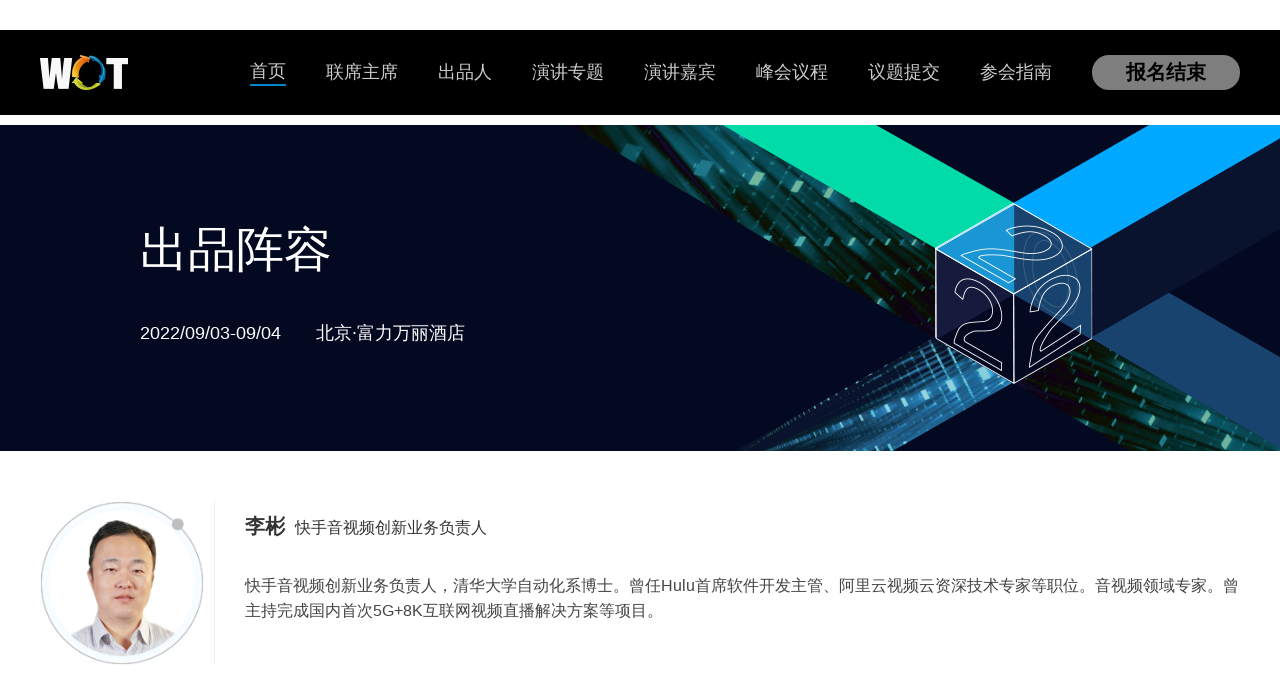

--- FILE ---
content_type: text/html; charset=utf-8
request_url: https://wot.51cto.com/act/wot2021/dev/page/guest/guest_id/1068
body_size: 10914
content:
<!DOCTYPE html>
<html>
    <head>
        <meta charset="UTF-8">
        <title>WOT2022 – 全球技术创新大会 - 51CTO.COM - 技术成就梦想 - 中国领先的IT技术网站</title>
        <!-- 51cto标题栏 logo -->
        <link rel="shortcut icon" href="//wot.51cto.com/WOT2016live/wot.ico" type="image/x-icon" />
        <!-- Jquery -->
        <script src="https://asset4.51cto.com/cms/special/2017/11/06/2558/js/jquery-1.11.3.min.js"></script>
        <!-- bootstrap: -->
        <link href="https://asset5.51cto.com/cms/special/2018/06/11/3387/bootstrap.css" rel="stylesheet">
<!--         <script src="https://cdn.bootcdn.net/ajax/libs/twitter-bootstrap/3.3.7/js/bootstrap.min.js"></script> -->
		<script src="https://asset1.51cto.com/cms/special/2021/12/29/6420/bootstrap.js"></script>
        <!-- 使用bootstrap的响应式开发框架 -->
        <meta name="viewport" content="width=device-width, initial-scale=1.0,maximum-scale=1.0, user-scalable=0">
        <!-- swiper -->
        <script src="https://asset1.51cto.com/cms/special/2021/06/08/5887/js/swiper-bundle.js"></script>
        <link rel="stylesheet" href="https://asset1.51cto.com/cms/special/2021/06/08/5887/css/swiper-bundle.css">
        <link rel="stylesheet" href="https://asset1.51cto.com/cms/special/2021/09/28/6188/css/public.css">
        <link rel="stylesheet" href="https://asset1.51cto.com/cms/special/2021/09/28/6188/css/chupindet.css">
		<style>
			html,div,p{font-family: Helvetica Neue,Helvetica,Arial,Hiragino Sans GB,Hiragino Sans GB W3,Microsoft YaHei UI,Microsoft YaHei,WenQuanYi Micro Hei,sans-serif!important;}
			.navbar {border: none}
			/*顶部小导航*/
			.toolNav {
				padding: 8px 0;
				width: 100%;
				background: #fff;
				color: #444;
				font-size: 14px;
			}
			.conbtm {
			background-size:auto 100%;
		}
			.ma1000 {
				width: 1200px;
				margin: 0 auto;
			}
			.fl {
				float: left;
			}
			.fr {
				float: right;
			}
			.toolNav a {
				margin-right: 8px;
				color: #444;
				font-size: 14px;
			}
			.mynav .nav2 .bmbtn a{ color: #000000;}
			.chpinfo .perlist .percard .pcardtit { font-size: 19px;}
			.chpinfo .perlist .percard {
				height: 220px;
			}
			.chpinfo .perlist .swiper-button-next, .chpinfo .perlist .swiper-button-prev {
				background: #EEEEEE;
				border: 1px solid #DDDDDD;
				height: 220px;
				top: 8%;
			}
			.banner{background:url(https://s4.51cto.com/oss/202208/15/c085774e9642be7af71bac4cf079b2c4.png) no-repeat center top;}
			@media all and (max-width:768px) {
				.navtxt ul{
					width:100%;
				}
				.chpinfo .perlist .percard{
					margin:0 0 0 0px;
				}
				.chpinfo .perlist .swiper-slide {
					width: 100.15% !important;
				}
				.chpinfo .perlist .swiper-pagination-bullet {
					width: 4px;
					height: 4px;
					border: 1px solid #00dba9;
					margin-right: 2px;
				}
				.banner{background:url(https://s4.51cto.com/oss/202208/15/af38cca45d96e7b39201243f38c2e11a.png) no-repeat center top;background-size: 100% auto;}
			}
		</style>
    </head>
    <body>
		<div style="display:none">
<img src="https://s2.51cto.com/oss/202209/08/b04ff5b6133a8cf0cdf43453b7201664.png">
</div>
        <!-- 共有导航栏 -->
        <script src="https://www.51cto.com/navTop.js"></script>
<style>
.home-top {
    position: fixed;
    top: 0;
    z-index: 10001;
}
</style>
<div class="mynav navbar nav-con type section" id="nav" style="top:30px;">
	<div class="nav2">
		<div class="onek">
			<div class="navlist">
				<img src="https://s4.51cto.com/oss/202109/28/9b8c7d954b9888518d7ef0e3bdca76ff.png" alt="">
				<div class="navtxt">
					<ul class="nav-list manav typeNav">
						<li class="on backtop"><a href="https://wot.51cto.com/act/wot2021/dev#nav">首页</a></li>
						<li><a href="https://wot.51cto.com/act/wot2021/dev#chairman">联席主席</a></li>
						<li><a href="https://wot.51cto.com/act/wot2021/dev#cpper">出品人</a></li>
						<!--<li><a href="https://wot.51cto.com/act/wot2021/dev#cpper2">顾问团</a></li>-->
						<li><a href="https://wot.51cto.com/act/wot2021/dev#themes">演讲专题</a></li>
						<li><a href="https://wot.51cto.com/act/wot2021/dev#speechman">演讲嘉宾</a></li>
					</ul>
					<ul>
						<li><a href="https://wot.51cto.com/act/wot2021/dev/page/agent">峰会议程</a></li>
						<li><a href="https://wot.51cto.com/act/wot2021/dev/page/submit">议题提交</a></li>
						<li><a href="https://wot.51cto.com/act/wot2021/dev/page/guide">参会指南</a></li>
						<li>
							<div class="bmbtn" style="background:#9e9e9e">报名结束</div>
						</li>
					</ul>
				</div>
			</div>
		</div>
	</div>
</div>

        <!-- banner -->
        <div class="banner">
            <div class="onek">
                <div class="maintitle">出品阵容</div>
                <div class="timeadr">
                    <span>2022/09/03-09/04</span>
                    <span>北京·富力万丽酒店</span>
                </div>
            </div>
        </div>

        <!-- 中间内容 -->
        <div class="chpinfo">
            <!-- 人物介绍 -->
            <div class="perinfo onek">
                <div class="container-fluid">
                    <div class="row">
                        <div class="col-sm-2">
                            <div class="picinfo">
                                <img id="photo" src="https://s3.51cto.com/oss/202110/11/97d23bf0b5cf74970f282253337c857c.png" alt="">
                            </div>
                        </div>
                        <div class="col-sm-10">
                            <div class="txtinfo">
                                <div class="name">
                                    <span id="name"> 李彬 </span><span id="position">快手音视频创新业务负责人</span>
                                </div>
                                <div class="ptext" id="perinfo">
                                    快手音视频创新业务负责人，清华大学自动化系博士。曾任Hulu首席软件开发主管、阿里云视频云资深技术专家等职位。音视频领域专家。曾主持完成国内首次5G+8K互联网视频直播解决方案等项目。
                                </div>
                            </div>
                        </div>
                    </div>
                </div>
            </div>
            <!-- 演讲内容 -->
            <div class="speech">
                <div class="onek">
                    <div class="spetit" id="speechtit">
                        
                    </div>
                    <div class="specon" id="speechcon">
                        
                    </div>
                </div>
            </div>
            <!-- 轮播 -->
			            <div class="perlist onek">
                <!-- Swiper -->
                <div class="swiperbox">
                    <div class="swiper-button-prev"><img src="https://s3.51cto.com/oss/202109/28/eddf91c43244fb4d0a2c5a8114ad4e6e.png" alt=""></div>
                    <div class="swiper-container" id="swiper_g">
                        <div class="swiper-wrapper">
							                            <div class="swiper-slide" slide-data="0">
                                <div class="percard">
                                    <div class="pcardtit"></div>
                                    <div class="pcardcon">
                                        <table>
                                            <tr>
                                                <td><img src="https://s6.51cto.com/oss/202109/28/7da2e38822e1b2b6f460032dc8296ef5.png" alt="" width="77"></td>
                                                <td>
                                                    <div class="cname">刘占亮</div>
                                                    <div class="ctext">北京智源人工智能研究院智能信息处理技术创新中心技术负责人</div>
                                                </td>
                                            </tr>
                                        </table>
                                    </div>
                                </div>
                            </div>
							                            <div class="swiper-slide" slide-data="1">
                                <div class="percard">
                                    <div class="pcardtit"></div>
                                    <div class="pcardcon">
                                        <table>
                                            <tr>
                                                <td><img src="https://s4.51cto.com/oss/202109/28/78aa88709b7ab1c25fa487bb15bb9e57.png" alt="" width="77"></td>
                                                <td>
                                                    <div class="cname">应阔浩</div>
                                                    <div class="ctext">自如技术平台保障中心总监</div>
                                                </td>
                                            </tr>
                                        </table>
                                    </div>
                                </div>
                            </div>
							                            <div class="swiper-slide" slide-data="2">
                                <div class="percard">
                                    <div class="pcardtit"></div>
                                    <div class="pcardcon">
                                        <table>
                                            <tr>
                                                <td><img src="https://s5.51cto.com/oss/202109/28/ade75ee9a842c03025881d1c2fb40b1b.png" alt="" width="77"></td>
                                                <td>
                                                    <div class="cname">张扬</div>
                                                    <div class="ctext">大搜车集团AI中心负责人/资深总监</div>
                                                </td>
                                            </tr>
                                        </table>
                                    </div>
                                </div>
                            </div>
							                            <div class="swiper-slide" slide-data="3">
                                <div class="percard">
                                    <div class="pcardtit"></div>
                                    <div class="pcardcon">
                                        <table>
                                            <tr>
                                                <td><img src="https://s2.51cto.com/oss/202109/28/ec51df81b62d6131b87de3143e7248f3.png" alt="" width="77"></td>
                                                <td>
                                                    <div class="cname">邓江</div>
                                                    <div class="ctext">中科金副总裁、金融事业部总经理</div>
                                                </td>
                                            </tr>
                                        </table>
                                    </div>
                                </div>
                            </div>
							                            <div class="swiper-slide" slide-data="4">
                                <div class="percard">
                                    <div class="pcardtit"></div>
                                    <div class="pcardcon">
                                        <table>
                                            <tr>
                                                <td><img src="https://s4.51cto.com/oss/202109/28/ec1d972fc1bffc6d15ee80c234c26f4d.png" alt="" width="77"></td>
                                                <td>
                                                    <div class="cname">甄真</div>
                                                    <div class="ctext">百度搜索稳定性与基础技术团队技术负责人/资深技术专家</div>
                                                </td>
                                            </tr>
                                        </table>
                                    </div>
                                </div>
                            </div>
							                            <div class="swiper-slide" slide-data="5">
                                <div class="percard">
                                    <div class="pcardtit"></div>
                                    <div class="pcardcon">
                                        <table>
                                            <tr>
                                                <td><img src="https://s3.51cto.com/oss/202109/28/cc2324364705f209fa6cc5ce956b4378.png" alt="" width="77"></td>
                                                <td>
                                                    <div class="cname">臧秀涛</div>
                                                    <div class="ctext">涛思数据TDengine开源生态负责人</div>
                                                </td>
                                            </tr>
                                        </table>
                                    </div>
                                </div>
                            </div>
							                            <div class="swiper-slide" slide-data="6">
                                <div class="percard">
                                    <div class="pcardtit"></div>
                                    <div class="pcardcon">
                                        <table>
                                            <tr>
                                                <td><img src="https://s4.51cto.com/oss/202109/28/f5989fb15dc8f05641a75de84e009a3f.png" alt="" width="77"></td>
                                                <td>
                                                    <div class="cname">于江（仙儿）</div>
                                                    <div class="ctext">赛博英杰合伙人、数说安全创办人、国君景泰网安基金投决委成员</div>
                                                </td>
                                            </tr>
                                        </table>
                                    </div>
                                </div>
                            </div>
							                            <div class="swiper-slide" slide-data="7">
                                <div class="percard">
                                    <div class="pcardtit"></div>
                                    <div class="pcardcon">
                                        <table>
                                            <tr>
                                                <td><img src="https://s4.51cto.com/oss/202109/30/c5c0890534421f1c3a793dba611a996c.png" alt="" width="77"></td>
                                                <td>
                                                    <div class="cname">李国强</div>
                                                    <div class="ctext">阿里云智能资深专家</div>
                                                </td>
                                            </tr>
                                        </table>
                                    </div>
                                </div>
                            </div>
							                            <div class="swiper-slide" slide-data="8">
                                <div class="percard">
                                    <div class="pcardtit"></div>
                                    <div class="pcardcon">
                                        <table>
                                            <tr>
                                                <td><img src="https://s2.51cto.com/oss/202109/28/b59cd79a9ec9c61b92fc4844f2edddc9.png" alt="" width="77"></td>
                                                <td>
                                                    <div class="cname">沈剑</div>
                                                    <div class="ctext">快狗打车CTO、到家集团技术委员会主席</div>
                                                </td>
                                            </tr>
                                        </table>
                                    </div>
                                </div>
                            </div>
							                            <div class="swiper-slide" slide-data="9">
                                <div class="percard">
                                    <div class="pcardtit"></div>
                                    <div class="pcardcon">
                                        <table>
                                            <tr>
                                                <td><img src="https://s4.51cto.com/oss/202109/28/027bc6588e8561f90d448a56a2fd3469.png" alt="" width="77"></td>
                                                <td>
                                                    <div class="cname">潘英超</div>
                                                    <div class="ctext">前小米大数据委员会秘书长/产品总监</div>
                                                </td>
                                            </tr>
                                        </table>
                                    </div>
                                </div>
                            </div>
							                            <div class="swiper-slide" slide-data="10">
                                <div class="percard">
                                    <div class="pcardtit"></div>
                                    <div class="pcardcon">
                                        <table>
                                            <tr>
                                                <td><img src="https://s3.51cto.com/oss/202110/11/97d23bf0b5cf74970f282253337c857c.png" alt="" width="77"></td>
                                                <td>
                                                    <div class="cname">李彬</div>
                                                    <div class="ctext">快手音视频创新业务负责人</div>
                                                </td>
                                            </tr>
                                        </table>
                                    </div>
                                </div>
                            </div>
							                            <div class="swiper-slide" slide-data="11">
                                <div class="percard">
                                    <div class="pcardtit"></div>
                                    <div class="pcardcon">
                                        <table>
                                            <tr>
                                                <td><img src="https://s2.51cto.com/oss/202109/28/1e9c2e87a27f022674f2226bc184a421.png" alt="" width="77"></td>
                                                <td>
                                                    <div class="cname">贺师俊（Hax）</div>
                                                    <div class="ctext">开放原子开源基金会TOC成员、Ecma-TC39特邀专家</div>
                                                </td>
                                            </tr>
                                        </table>
                                    </div>
                                </div>
                            </div>
							
                        </div>
                        <!-- Add Arrows -->
                        
                        
                    </div>
                    <div class="swiper-button-next"><img src="https://s3.51cto.com/oss/202109/28/a55d6ab28fcbc1fc6b4ee435c8ac15ea.png" alt=""></div>
                </div>
                <!-- Add Pagination -->
                <div class="swiper-pagination"></div>
            </div>
						
        </div>

        <!-- 底部信息 -->
        <div class="conbtm">
	<div class="onek">
		<div class="title">
			<div class="bline">联系</div><div>我们</div>
		</div>

		<div class="bcon2M">
			51CTO 主办 WOT  全球技术创新大会<br>
			1500+技术同仁邀您共同见证！
		</div>

		<div class="bconlist">
			<div><img src="https://s5.51cto.com/oss/202109/28/b2465c5531d81d48afbe277458470552.png" class="wot2logo" alt=""></div>
			<div class="line"></div>
			<div class="bcon2">
				51CTO 主办<br>
				WOT全球技术创新大会2022-北京站<br>
				——1500+技术同仁邀您共同见证！
			</div>
			<div class="bcon3">
				<table>
					<tr>
						<td><img src="https://s3.51cto.com/oss/202109/28/e5279260221906c22b21da8c20bed838.png" alt=""></td>
						<td>报名咨询：15600226809</td>
					</tr>
                                        <tr>
						<td><img src="https://s5.51cto.com/oss/202109/28/1e238eee336a3d0e0739db486bf5b669.png" alt=""></td>
						<td>媒体合作：15611889277 </td>
					</tr>
					<tr>
						<td><img src="https://s5.51cto.com/oss/202109/28/1e238eee336a3d0e0739db486bf5b669.png" alt=""></td>
						<td>商务赞助：13801332155</td>
					</tr>
					<tr>
						<td><img src="https://s3.51cto.com/oss/202109/28/09517fb3a223e7badec8e0d491a067ce.png" alt=""></td>
						<td>联系邮箱：wj@51cto.com</td>
					</tr>
					<tr>
						<td><img src="https://s2.51cto.com/oss/202109/28/272892d98e7b5580baf04ee2f2308308.png" alt=""></td>
						<td>议题提交：wot@51cto.com</td>
					</tr>
				</table>
			</div>
			<div class="line"></div>
			<div class="bcon4">
				<img  src="https://s5.51cto.com/oss/202110/09/37408b2debb0966ad695860a6e4b75be.jpeg" alt="">
				<p>扫码咨询</p>
			</div>
		</div>
	</div>
</div>

<!-- 版权说明 -->
<div class="copright">
	<span>Copyright©2005-2021 51CTO.COM 版权所有<br class="visible-xs-block"> 未经许可 请勿转载</span>
</div>
		
		<script src="https://asset5.51cto.com/cms/special/2016/03/10/354/jweixin-1-0-0.js"></script>
        <script>
			var ppinfo = [{"id":"1041","photo":"https:\/\/s6.51cto.com\/oss\/202109\/28\/7da2e38822e1b2b6f460032dc8296ef5.png","name":"\u5218\u5360\u4eae","position":"\u5317\u4eac\u667a\u6e90\u4eba\u5de5\u667a\u80fd\u7814\u7a76\u9662\u667a\u80fd\u4fe1\u606f\u5904\u7406\u6280\u672f\u521b\u65b0\u4e2d\u5fc3\u6280\u672f\u8d1f\u8d23\u4eba","perinfo":"\u5317\u4eac\u667a\u6e90\u4eba\u5de5\u667a\u80fd\u7814\u7a76\u9662\u667a\u80fd\u4fe1\u606f\u5904\u7406\u6280\u672f\u521b\u65b0\u4e2d\u5fc3\u6280\u672f\u8d1f\u8d23\u4eba\uff0c\u4e00\u89c8\u7fa4\u667a\u6280\u672f\u5408\u4f19\u4eba\uff0c\u526f\u603b\u88c1\uff0c\u5efa\u4fe1\u89c8\u667a\u8463\u4e8b\u4f1a\u8463\u4e8b\u3002\u66fe\u5148\u540e\u4f9b\u804c\u4e8e\u5fae\u8f6f\u4e9a\u6d32\u7814\u7a76\u9662\u4e92\u8054\u7f51\u641c\u7d22\u4e0e\u6316\u6398\u7ec4\u3001\u817e\u8baf\u641c\u7d22\u3001\u641c\u72d7\u53f7\u7801\u901a\u548c\u767e\u5ea6\u56fd\u9645\u5316\uff0c\u5386\u4efb\u7814\u7a76\u8f6f\u4ef6\u5de5\u7a0b\u5e08\u3001\u7814\u7a76\u5458\u3001\u8d44\u6df1\u7814\u7a76\u5458\/\u7814\u53d1\u8d1f\u8d23\u4eba\u3001\u8d44\u6df1\u67b6\u6784\u5e08\/\u4e1a\u52a1\u8d1f\u8d23\u4eba\uff0c\u8d1f\u8d23\u57fa\u7840\u7814\u7a76\u3001\u4ea7\u54c1\u7814\u53d1\u3001\u7814\u53d1\u7ba1\u7406\u3001\u4e1a\u52a1\u63a8\u5e7f\u3001\u5546\u4e1a\u53d8\u73b0\u7b49\u65b9\u9762\u7684\u5de5\u4f5c\u30022018\u5e748\u6708\u79bb\u5f00\u767e\u5ea6\uff0c\u4f5c\u4e3a\u6280\u672f\u987e\u95ee\u53c2\u4e0e\u521b\u529e\u5370\u4fe1\u79d1\u6280\uff08\u9762\u5411\u4e1c\u5357\u4e9a\u5e02\u573a\u7684\u5927\u6570\u636eAI\u98ce\u63a7\u5f81\u4fe1\u6280\u672f\u4f9b\u5e94\u5546\uff09\uff0c\u72ec\u81ea\u5b8c\u6210\u5b8c\u6574\u6280\u672f\u4f53\u7cfb\u7684\u642d\u5efa\u3002\u76ee\u524d\u5370\u4fe1\u79d1\u6280\u5df2\u6709\u8fd1\u4e09\u767e\u4e2a\u4ed8\u8d39\u5ba2\u6237\u5e76\u6709\u7a33\u5b9a\u73b0\u91d1\u6d41\uff0c\u5df2\u7ecf\u6210\u4e3a\u5370\u5c3c\u98ce\u63a7\u5e02\u573a\u7684\u5934\u90e8\u6280\u672f\u4f9b\u5e94\u5546\u3002\u4ece2019\u5e74\u5f00\u59cb\u8d1f\u8d23\u4e00\u89c8\u7fa4\u667a\u6838\u5fc3\u4eba\u5de5\u667a\u80fd\u6280\u672f\u7814\u53d1\u30022020\u5e74\u5317\u4eac\u667a\u6e90\u4eba\u5de5\u667a\u80fd\u7814\u7a76\u9662\u667a\u80fd\u4fe1\u606f\u5904\u7406\u6280\u672f\u521b\u65b0\u4e2d\u5fc3\u6210\u7acb\uff0c\u4f5c\u4e3a\u521b\u65b0\u4e2d\u5fc3\u7684\u6280\u672f\u8d1f\u8d23\u4eba\u8d1f\u8d23\u667a\u80fd\u4e2a\u4eba\u4fe1\u606f\u52a9\u624b\u7684\u7814\u53d1\u3002","speechtit":"","speechcon":""},{"id":"1043","photo":"https:\/\/s4.51cto.com\/oss\/202109\/28\/78aa88709b7ab1c25fa487bb15bb9e57.png","name":"\u5e94\u9614\u6d69","position":"\u81ea\u5982\u6280\u672f\u5e73\u53f0\u4fdd\u969c\u4e2d\u5fc3\u603b\u76d1","perinfo":"CCF TF\u5de5\u7a0b\u5e08\u6587\u5316SIG\u526f\u4e3b\u5e2d\uff0c\u81ea\u5982\u6280\u672f\u59d4\u5458\u4f1a\u4e3b\u5e2d\u3002","speechtit":"","speechcon":""},{"id":"1048","photo":"https:\/\/s5.51cto.com\/oss\/202109\/28\/ade75ee9a842c03025881d1c2fb40b1b.png","name":"\u5f20\u626c","position":"\u5927\u641c\u8f66\u96c6\u56e2AI\u4e2d\u5fc3\u8d1f\u8d23\u4eba\/\u8d44\u6df1\u603b\u76d1","perinfo":"\u672c\u7855\u5c31\u8bfb\u4e8e\u5929\u6d25\u5927\u5b66\uff0c\u83b7\u5de5\u5b66\u7855\u58eb\u5b66\u4f4d\uff0c\u6bd5\u4e1a\u540e\u52a0\u5165\u641c\u72d7\uff0c\u4e3a\u641c\u72d7\u8f93\u5165\u6cd5\u521d\u521b\u6210\u5458\u4e4b\u4e00\uff0c\u5386\u4efb\u641c\u72d7\u8f93\u5165\u6cd5\u7b97\u6cd5\u8d1f\u8d23\u4eba\uff0c\u5e73\u5b89\u4eba\u5bffAI Lab\u8bed\u4e49\u95ee\u7b54\u4ea7\u54c1\u8d1f\u8d23\u4eba\uff0c\u5927\u641c\u8f66\u96c6\u56e2AI\u4e2d\u5fc3\u8d1f\u8d23\u4eba\u3001\u8d44\u6df1\u603b\u76d1\u3002\u53d1\u8868\u53ca\u5408\u4f5c\u53d1\u8868ACL\u3001EMNLP\u3001IJCAI\u7b49CCF A\/B\u7c7b\u56fd\u9645AI\u4f1a\u8bae\u8bba\u658710\u7bc7\uff0c\u56fd\u9645\u53ca\u56fd\u5185\u6280\u672f\u4e13\u522928\u9879(\u5176\u4e2d\u5df2\u83b7\u56fd\u5bb6\u6388\u674316\u9879)","speechtit":"","speechcon":""},{"id":"1049","photo":"https:\/\/s2.51cto.com\/oss\/202109\/28\/ec51df81b62d6131b87de3143e7248f3.png","name":"\u9093\u6c5f","position":"\u4e2d\u79d1\u91d1\u526f\u603b\u88c1\u3001\u91d1\u878d\u4e8b\u4e1a\u90e8\u603b\u7ecf\u7406","perinfo":"\u5929\u6d25\u5927\u5b66\u7ba1\u7406\u5b66\u9662\u7cfb\u7edf\u5de5\u7a0b\u7855\u58eb\uff0c\u9ad8\u7ea7\u5de5\u7a0b\u5e08\u3002\u62e5\u670916\u5e74\u91d1\u878d\u79d1\u6280\u9886\u57df\u4ece\u4e1a\u7ecf\u9a8c\uff0c\u5bf9\u6d88\u8d39\u91d1\u878d\u3001\u4e92\u8054\u7f51\u91d1\u878d\u4e1a\u52a1\u6a21\u5f0f\u548c\u79d1\u6280\u6f14\u53d8\u6709\u7740\u6df1\u523b\u7406\u89e3\u548c\u8ba4\u8bc6\uff0c\u5728\u91d1\u878d\u9886\u57df\u5177\u5907\u5e7f\u6cdb\u4eba\u8109\u5173\u7cfb\u53ca\u77e5\u540d\u5ea6\u3002\u66fe\u5148\u540e\u5c31\u804c\u4e8e\u4e2d\u56fd\u519c\u4e1a\u94f6\u884c\u603b\u884c\u53ca\u4e2d\u4fe1\u94f6\u884c\u603b\u884c\u4ece\u4e8b\u91d1\u878d\u79d1\u6280\u7ba1\u7406\u5de5\u4f5c\uff0c\u5e26\u9886\u6280\u672f\u56e2\u961f\u8d1f\u8d23\u6d88\u8d39\u4fe1\u8d37\u6838\u5fc3\u7cfb\u7edf\u7684\u8bbe\u8ba1\u7814\u53d1\u30022017\u5e74\u4f5c\u4e3a\u6cd5\u4ebaCEO\u521b\u7acb\u91d1\u878d\u79d1\u6280\u54c1\u724c\uff0c\u4e3a\u56fd\u5185\u5927\u4e2d\u578b\u91d1\u878d\u673a\u6784\u63d0\u4f9b\u6d88\u8d39\u91d1\u878d\u573a\u666f\u4e0b\u7684\u5b8c\u6574\u91d1\u878d\u79d1\u6280\u89e3\u51b3\u65b9\u6848\uff0c\u5177\u5907\u4e30\u5bcc\u7684\u91d1\u878d\u79d1\u6280\u516c\u53f8\u7ecf\u8425\u7ba1\u7406\u5b9e\u8df5\u7ecf\u9a8c\u3002","speechtit":"","speechcon":""},{"id":"1056","photo":"https:\/\/s4.51cto.com\/oss\/202109\/28\/ec1d972fc1bffc6d15ee80c234c26f4d.png","name":"\u7504\u771f","position":"\u767e\u5ea6\u641c\u7d22\u7a33\u5b9a\u6027\u4e0e\u57fa\u7840\u6280\u672f\u56e2\u961f\u6280\u672f\u8d1f\u8d23\u4eba\/\u8d44\u6df1\u6280\u672f\u4e13\u5bb6","perinfo":"\u767e\u5ea6\u641c\u7d22\u7a33\u5b9a\u6027\u4e0e\u57fa\u7840\u6280\u672f\u56e2\u961f\u6280\u672f\u8d1f\u8d23\u4eba\/\u8d44\u6df1\u6280\u672f\u4e13\u5bb6\u30022013\u5e74\u52a0\u5165\u767e\u5ea6\uff0c\u5148\u540e\u8d1f\u8d23\u641c\u7d22\u6838\u5fc3\u6a21\u5757\u67b6\u6784\u4e1a\u52a1\u5de5\u4f5c\u3001\u641c\u7d22\u5168\u7cfb\u7edf\u67b6\u6784\u4f18\u5316\u5de5\u4f5c\u7b49\u3002\u73b0\u4efb\u767e\u5ea6\u641c\u7d22\u7a33\u5b9a\u6027\u56e2\u961f\u7684\u6280\u672f\u8d1f\u8d23\u4eba\uff0c\u76ee\u524d\u8d1f\u8d23\u7684\u65b9\u5411\u6709\u5927\u89c4\u6a21\u670d\u52a1\u6cbb\u7406\u3001\u57fa\u7840\u7ec4\u4ef6\u548c\u7cfb\u7edf\u7b49\u3002","speechtit":"","speechcon":""},{"id":"1046","photo":"https:\/\/s3.51cto.com\/oss\/202109\/28\/cc2324364705f209fa6cc5ce956b4378.png","name":"\u81e7\u79c0\u6d9b","position":"\u6d9b\u601d\u6570\u636eTDengine\u5f00\u6e90\u751f\u6001\u8d1f\u8d23\u4eba","perinfo":"\u7855\u58eb\u6bd5\u4e1a\u4e8e\u4e2d\u79d1\u9662\u8ba1\u7b97\u6240\u3002\u73b0\u4e8e\u6d9b\u601d\u6570\u636e\u8d1f\u8d23\u5f00\u6e90\u65f6\u5e8f\u6570\u636e\u5e93TDengine\u7684\u793e\u533a\u751f\u6001\u3002\u5bf9\u7f16\u7a0b\u8bed\u8a00\u3001\u865a\u62df\u673a\u7b49\u9886\u57df\u6709\u6d53\u539a\u5174\u8da3\u3002\u6709\u591a\u5e74\u7814\u53d1\u7ecf\u9a8c\uff0c\u5148\u540e\u4ece\u4e8b\u8fc7\u6e38\u620f\u670d\u52a1\u5668\u3001\u64cd\u4f5c\u7cfb\u7edf\u7b49\u65b9\u9762\u7684\u5f00\u53d1\u3002\u4e1a\u4f59\u7ffb\u8bd1\u51fa\u7248\u4e86\u591a\u90e8\u6280\u672f\u56fe\u4e66\uff0c\u5305\u62ec\u300aJava\u6027\u80fd\u6743\u5a01\u6307\u5357\u300b\u300aC++ Primer\u4e2d\u6587\u7248\u300b\u300aC++ API\u8bbe\u8ba1\u300b\u300aGroovy\u7a0b\u5e8f\u8bbe\u8ba1\u300b\u7b49\u3002","speechtit":"","speechcon":""},{"id":"1047","photo":"https:\/\/s4.51cto.com\/oss\/202109\/28\/f5989fb15dc8f05641a75de84e009a3f.png","name":"\u4e8e\u6c5f\uff08\u4ed9\u513f\uff09","position":"\u8d5b\u535a\u82f1\u6770\u5408\u4f19\u4eba\u3001\u6570\u8bf4\u5b89\u5168\u521b\u529e\u4eba\u3001\u56fd\u541b\u666f\u6cf0\u7f51\u5b89\u57fa\u91d1\u6295\u51b3\u59d4\u6210\u5458","perinfo":"\u73b0\u4efb\u8d5b\u535a\u82f1\u6770\u5408\u4f19\u4eba\/\u6570\u8bf4\u5b89\u5168\u521b\u529e\u4eba\uff0c\u56fd\u541b\u666f\u6cf0\u7f51\u5b89\u57fa\u91d1\u6295\u51b3\u59d4\u6210\u5458\uff0c\u524d\u4e1c\u8f6f\u5b89\u5168\u4e1a\u52a1\u62d3\u5c55\u603b\u76d1\u3002\u5341\u591a\u5e74\u6765\u4e00\u76f4\u4ece\u4e8b\u4f01\u4e1a\u7ea7\u7f51\u7edc\u5b89\u5168\u4ea7\u54c1\u548c\u5e02\u573a\u8425\u9500\u2f2f\u4f5c\uff0c\u719f\u6089\u56fd\u5185\u5916\u7f51\u7edc\u5b89\u5168\u884c\u4e1a\u3001\u4f01\u4e1a\u548c\u4ea7\u54c1\u6280\u672f\uff0c\u4ece\u591a\u89c6\u89d2\u5c55\u5f00\u7f51\u7edc\u5b89\u5168\u884c\u4e1a\u548c\u516c\u53f8\u7684\u7814\u7a76\u4e0e\u5206\u6790\u3002","speechtit":"","speechcon":""},{"id":"1058","photo":"https:\/\/s4.51cto.com\/oss\/202109\/30\/c5c0890534421f1c3a793dba611a996c.png","name":"\u674e\u56fd\u5f3a","position":"\u963f\u91cc\u4e91\u667a\u80fd\u8d44\u6df1\u4e13\u5bb6","perinfo":"\u963f\u91cc\u4e91\u667a\u80fd\u8d44\u6df1\u4e13\u5bb6\uff0c\u8d1f\u8d23\u4e91\u539f\u751f\u4ea7\u54c1\u5bb6\u65cf\uff0c\u5305\u62ec\u5bb9\u5668\u670d\u52a1\u3001Serverless\u3001\u5e94\u7528PaaS\u3001\u5fae\u670d\u52a1\u3001\u53ef\u89c2\u6d4b\u7b49\u4e91\u539f\u751f\u9886\u57df\u7684\u4e00\u7cfb\u5217\u4ea7\u54c1\uff0c\u5728\u4e91\u539f\u751f\u3001\u5206\u5e03\u5f0f\u5e94\u7528\u67b6\u6784\u65b9\u9762\u6709\u8d44\u6df1\u7ecf\u9a8c\u3002","speechtit":"","speechcon":""},{"id":"1042","photo":"https:\/\/s2.51cto.com\/oss\/202109\/28\/b59cd79a9ec9c61b92fc4844f2edddc9.png","name":"\u6c88\u5251","position":"\u5feb\u72d7\u6253\u8f66CTO\u3001\u5230\u5bb6\u96c6\u56e2\u6280\u672f\u59d4\u5458\u4f1a\u4e3b\u5e2d","perinfo":"\u5feb\u72d7\u6253\u8f66CTO\uff0c\u5230\u5bb6\u96c6\u56e2\u6280\u672f\u59d4\u5458\u4f1a\u4e3b\u5e2d\uff0c\u4e92\u8054\u7f51\u67b6\u6784\u6280\u672f\u4e13\u5bb6\uff0c\u201c\u67b6\u6784\u5e08\u4e4b\u8def\u201d\u4f5c\u8005\u3002\u66fe\u4efb\u767e\u5ea6\u9ad8\u7ea7\u5de5\u7a0b\u5e08\uff0c58\u540c\u57ce\u6280\u672f\u59d4\u5458\u4f1a\u4e3b\u5e2d\uff0c\u9ad8\u7ea7\u67b6\u6784\u5e08\uff0c\u6280\u672f\u5b66\u9662\u4f18\u79c0\u8bb2\u5e08\u3002","speechtit":"","speechcon":""},{"id":"1055","photo":"https:\/\/s4.51cto.com\/oss\/202109\/28\/027bc6588e8561f90d448a56a2fd3469.png","name":"\u6f58\u82f1\u8d85","position":"\u524d\u5c0f\u7c73\u5927\u6570\u636e\u59d4\u5458\u4f1a\u79d8\u4e66\u957f\/\u4ea7\u54c1\u603b\u76d1","perinfo":"15 \u5e74\u4e91\u8ba1\u7b97\u3001\u5927\u6570\u636e\u3001\u4eba\u5de5\u667a\u80fd\u9886\u57df\u7684\u6280\u672f\u67b6\u6784\u53ca\u4ea7\u54c1\u7ba1\u7406\u7ecf\u9a8c\u3002\u66fe\u4f9b\u804c\u4e8e\u6469\u6258\u7f57\u62c9\u3001\u601d\u79d1\u3001\u5fae\u8f6f\u7b49 500 \u5f3a\u4f01\u4e1a\u30022017 \u5e74\u52a0\u5165\u5c0f\u7c73\uff0c\u5148\u662f\u8d1f\u8d23\u4eba\u5de5\u667a\u80fd\u4e0e\u4e91\u5e73\u53f0\u7684\u6280\u672f\u4ea7\u54c1\u53ca\u89e3\u51b3\u65b9\u6848\u5efa\u8bbe\uff0c\u540e\u6765\u62c5\u4efb\u96c6\u56e2\u5927\u6570\u636e\u59d4\u5458\u4f1a\u79d8\u4e66\u957f\uff0c\u7edf\u7b79\u63a8\u52a8\u96c6\u56e2\u6570\u636e\u6cbb\u7406\u3002\r\n","speechtit":"","speechcon":""},{"id":"1068","photo":"https:\/\/s3.51cto.com\/oss\/202110\/11\/97d23bf0b5cf74970f282253337c857c.png","name":"\u674e\u5f6c","position":"\u5feb\u624b\u97f3\u89c6\u9891\u521b\u65b0\u4e1a\u52a1\u8d1f\u8d23\u4eba","perinfo":"\u5feb\u624b\u97f3\u89c6\u9891\u521b\u65b0\u4e1a\u52a1\u8d1f\u8d23\u4eba\uff0c\u6e05\u534e\u5927\u5b66\u81ea\u52a8\u5316\u7cfb\u535a\u58eb\u3002\u66fe\u4efbHulu\u9996\u5e2d\u8f6f\u4ef6\u5f00\u53d1\u4e3b\u7ba1\u3001\u963f\u91cc\u4e91\u89c6\u9891\u4e91\u8d44\u6df1\u6280\u672f\u4e13\u5bb6\u7b49\u804c\u4f4d\u3002\u97f3\u89c6\u9891\u9886\u57df\u4e13\u5bb6\u3002\u66fe\u4e3b\u6301\u5b8c\u6210\u56fd\u5185\u9996\u6b215G+8K\u4e92\u8054\u7f51\u89c6\u9891\u76f4\u64ad\u89e3\u51b3\u65b9\u6848\u7b49\u9879\u76ee\u3002","speechtit":"","speechcon":""},{"id":"1052","photo":"https:\/\/s2.51cto.com\/oss\/202109\/28\/1e9c2e87a27f022674f2226bc184a421.png","name":"\u8d3a\u5e08\u4fca\uff08Hax\uff09","position":"\u5f00\u653e\u539f\u5b50\u5f00\u6e90\u57fa\u91d1\u4f1aTOC\u6210\u5458\u3001Ecma-TC39\u7279\u9080\u4e13\u5bb6","perinfo":"\u7f51\u540dHax\uff0c 20\u5e74IT\u4ece\u4e1a\u7ecf\u5386\uff0c\u70ed\u7231\u5f00\u6e90\u3001\u5f00\u653e\u6807\u51c6\u548c\u6280\u672f\u5e03\u9053\u3002\u5f00\u653e\u539f\u5b50\u5f00\u6e90\u57fa\u91d1\u4f1aTOC\u6210\u5458\uff0cEcma-TC39\u7279\u9080\u4e13\u5bb6\uff0c\u66fe\u5148\u540e\u4efb\u804c\u4e8e\u76db\u5927\u521b\u65b0\u9662\u3001\u767e\u59d3\u7f51\u3001360\u7b49\u3002 \u4f5c\u4e3aWeb\u524d\u7aef\u548cJavaScript\u8bed\u8a00\u6280\u672f\u4e13\u5bb6\uff0c\u4e3a\u76f8\u5173\u9886\u57df\u7684\u591a\u9879\u6280\u672f\u6807\u51c6\u548c\u591a\u4e2a\u5f00\u6e90\u9879\u76ee\u4f5c\u51fa\u4e86\u8d21\u732e\u3002 \u8fd1\u671f\u81f4\u529b\u4e8e\u63a8\u52a8\u4e2d\u56fd\u79d1\u6280\u516c\u53f8\u52a0\u5165\u300cEcma\u56fd\u9645\u300d\u6807\u51c6\u7ec4\u7ec7\uff0c2019\u5e747\u6708\u8d77\u4ee3\u8868360\u96c6\u56e2\u8fdb\u5165Ecma-TC39\uff08JavaScript\u8bed\u8a00\u6807\u51c6\u59d4\u5458\u4f1a\uff09\uff0c \u5168\u9762\u53c2\u4e0e\u4e86JavaScript\u8bed\u8a00\u6807\u51c6\u7684\u7ef4\u62a4\u548c\u6f14\u8fdb\u5de5\u4f5c\uff0c\u8bbe\u8ba1\u63d0\u4ea4\u4e86\u6570\u9879\u65b0\u7279\u6027\u63d0\u6848\u5e76\u62c5\u4efbchampion\u3002 \u66fe\u5bf9Groovy\u8bed\u8a00\u53caSwift\u7b49\u8bed\u8a00\u4f5c\u51fa\u8d21\u732e\uff0c\u5728\u591a\u9879\u6280\u672f\u5927\u4f1a\u548c\u793e\u533a\u6d3b\u52a8\u4e2d\u62c5\u4efb\u51fa\u54c1\u4eba\u3001\u8bb2\u5e08\u3001\u5609\u5bbe\u548c\u4e3b\u6301\u4eba\u3002 \u662f\u77e5\u4e4e\u7684\u300c\u7f16\u7a0b\u300d\u3001\u300c\u524d\u7aef\u5f00\u53d1\u300d\u3001\u300cJavaScript\u300d\u3001\u300cCSS\u300d\u7b49\u8bdd\u9898\u7684\u300c\u4f18\u79c0\u56de\u7b54\u8005\u300d\uff0c\u53ef\u77e5\u4e4e @\u8d3a\u5e08\u4fca \u5411\u4ed6\u63d0\u95ee\u3002","speechtit":"","speechcon":""}];
//             var ppinfo = [
//                 {
//                     photo:"https://s3.51cto.com/oss/202109/28/2a58ddf90fd319553dc7b8c974b9329c.png",
//                     name:"刘占亮",
//                     position:"北京智源人工智能研究院智能信息处理技术创新中心技术负责人、一览群智技术合伙人兼副总裁、建信览智董事会董事",
//                     perinfo:"出品人介绍出品人介绍出品人介绍出品人介绍出品人介绍出品人介绍出品人介绍出品人介绍出品人介绍出品人介绍出品人介绍出品人介绍出品人介绍出品人介绍出品人介绍出品人介绍出品人介绍出品人介绍出品人介绍出品人介绍出品人介绍出品人介绍出品人介绍出品人介绍出品人介绍出品人介绍出品人介绍出品人介绍出品人介绍出品人介绍出品人介绍出品人介绍出品人介绍出品人介绍出品人介绍出品人介绍出品人介绍出品人介绍出品人介绍出品人介绍出品人介绍出品人介绍出品人介绍出品人介绍出品人介绍",
//                     speechtit:"演讲主题内容演讲主题内容演讲主题内容",
//                     speechcon:"演讲内容演讲内容演讲内容演讲内容演讲内容演讲内容演讲内容演讲内容演讲内容演讲内容演讲内容演讲内容演讲内容演讲内容演讲内容演讲内容演讲内容演讲内容演讲内容演讲内容演讲内容演讲内容演讲内容演讲内容演讲内容演讲内容演讲内容演讲内容演讲内容演讲内容演讲内容演讲内容演讲内容演讲内容演讲内容演讲内容演讲内容演讲内容演讲内容演讲内容演讲内容演讲内容演讲内容演讲内容演讲内容演讲内容演讲内容演讲内容演讲内容演讲内容演讲内容演讲内容演讲内容演讲内容演讲内容演讲内容演讲内容演讲内容演讲内容演讲内容演讲内容演讲内容演讲内容演讲内容演讲内容演讲内容演讲内容演讲内容演讲内容演讲内容演讲内容演讲内容演讲内容演讲内容演讲内容演讲内容演讲内容演讲内容演讲内容演讲内容演讲内容演讲内容演讲内容演讲内容",
//                 },
//                 {
//                     photo:"https://s3.51cto.com/oss/202109/28/2a58ddf90fd319553dc7b8c974b9329c.png",
//                     name:"谭晓生",
//                     position:"2北京智源人工智能研究院智能信息处理技术创新中心技术负责人、一览群智技术合伙人兼副总裁、建信览智董事会董事",
//                     perinfo:"出品人介绍出品人介绍出品人介绍出品人介绍出品人介绍出品人介绍出品人介绍出品人介绍出品人介绍出品人介绍出品人介绍出品人介绍出品人介绍出品人介绍出品人介绍出品人介绍出品人介绍出品人介绍出品人介绍出品人介绍出品人介绍出品人介绍出品人介绍出品人介绍出品人介绍出品人介绍出品人介绍出品人介绍出品人介绍出品人介绍出品人介绍出品人介绍出品人介绍出品人介绍出品人介绍出品人介绍出品人介绍出品人介绍出品人介绍出品人介绍出品人介绍出品人介绍出品人介绍出品人介绍出品人介绍",
//                     speechtit:"演讲主题内容演讲主题内容演讲主题内容",
//                     speechcon:"演讲内容演讲内容演讲内容演讲内容演讲内容演讲内容演讲内容演讲内容演讲内容演讲内容演讲内容演讲内容演讲内容演讲内容演讲内容演讲内容演讲内容演讲内容演讲内容演讲内容演讲内容演讲内容演讲内容演讲内容演讲内容演讲内容演讲内容演讲内容演讲内容演讲内容演讲内容演讲内容演讲内容演讲内容演讲内容演讲内容演讲内容演讲内容演讲内容演讲内容演讲内容演讲内容演讲内容演讲内容演讲内容演讲内容演讲内容演讲内容演讲内容演讲内容演讲内容演讲内容演讲内容演讲内容演讲内容演讲内容演讲内容演讲内容演讲内容演讲内容演讲内容演讲内容演讲内容演讲内容演讲内容演讲内容演讲内容演讲内容演讲内容演讲内容演讲内容演讲内容演讲内容演讲内容演讲内容演讲内容演讲内容演讲内容演讲内容演讲内容演讲内容演讲内容演讲内容演讲内容",
//                 },
//                 {
//                     photo:"https://s3.51cto.com/oss/202109/28/2a58ddf90fd319553dc7b8c974b9329c.png",
//                     name:"沈剑",
//                     position:"3北京智源人工智能研究院智能信息处理技术创新中心技术负责人、",
//                     perinfo:"出品人介绍出品人介绍出品人介绍出品人介绍出品人介绍出品人介绍出品人介绍出品人介绍出品人介绍出品人介绍出品人介绍出品人介绍出品人介绍出品人介绍出品人介绍出品人介绍出品人介绍出品人介绍出品人介绍出品人介绍出品人介绍出品人介绍出品人介绍出品人介绍出品人介绍出品人介绍出品人介绍出品人介绍出品人介绍出品人介绍出品人介绍出品人介绍出品人介绍出品人介绍出品人介绍出品人介绍出品人介绍出品人介绍出品人介绍出品人介绍出品人介绍出品人介绍出品人介绍出品人介绍出品人介绍",
//                     speechtit:"演讲主题内容演讲主题内容演讲主题内容",
//                     speechcon:"演讲内容演讲内容演讲内容演讲内容演讲内容演讲内容演讲内容演讲内容演讲内容演讲内容演讲内容演讲内容演讲内容演讲内容演讲内容演讲内容演讲内容演讲内容演讲内容演讲内容演讲内容演讲内容演讲内容演讲内容演讲内容演讲内容演讲内容演讲内容演讲内容演讲内容演讲内容演讲内容演讲内容演讲内容演讲内容演讲内容演讲内容演讲内容演讲内容演讲内容演讲内容演讲内容演讲内容演讲内容演讲内容演讲内容演讲内容演讲内容演讲内容演讲内容演讲内容演讲内容演讲内容演讲内容演讲内容演讲内容演讲内容演讲内容演讲内容演讲内容演讲内容演讲内容演讲内容演讲内容演讲内容演讲内容演讲内容演讲内容演讲内容演讲内容演讲内容演讲内容演讲内容演讲内容演讲内容演讲内容演讲内容演讲内容演讲内容演讲内容演讲内容演讲内容演讲内容演讲内容",
//                 },
//                 {
//                     photo:"https://s3.51cto.com/oss/202109/28/2a58ddf90fd319553dc7b8c974b9329c.png",
//                     name:"刘占亮",
//                     position:"4北京智源人工智能研究院智能信息处理技术创新中心技术负责人、",
//                     perinfo:"4出品人介绍出品人介绍出品人介绍出品人介绍出品人介绍出品人介绍出品人介绍出品人介绍出品人介绍出品人介绍出品人介绍出品人介绍出品人介绍出品人介绍出品人介绍出品人介绍出品人介绍出品人介绍出品人介绍出品人介绍出品人介绍出品人介绍出品人介绍出品人介绍出品人介绍出品人介绍出品人介绍出品人介绍出品人介绍出品人介绍出品人介绍出品人介绍出品人介绍出品人介绍出品人介绍出品人介绍出品人介绍出品人介绍出品人介绍出品人介绍出品人介绍出品人介绍出品人介绍出品人介绍出品人介绍",
//                     speechtit:"4演讲主题内容演讲主题内容演讲主题内容",
//                     speechcon:"4演讲内容演讲内容演讲内容演讲内容演讲内容演讲内容演讲内容演讲内容演讲内容演讲内容演讲内容演讲内容演讲内容演讲内容演讲内容演讲内容演讲内容演讲内容演讲内容演讲内容演讲内容演讲内容演讲内容演讲内容演讲内容演讲内容演讲内容演讲内容演讲内容演讲内容演讲内容演讲内容演讲内容演讲内容演讲内容演讲内容演讲内容演讲内容演讲内容演讲内容演讲内容演讲内容演讲内容演讲内容演讲内容演讲内容演讲内容演讲内容演讲内容演讲内容演讲内容演讲内容演讲内容演讲内容演讲内容演讲内容演讲内容演讲内容演讲内容演讲内容演讲内容演讲内容演讲内容演讲内容演讲内容演讲内容演讲内容演讲内容演讲内容演讲内容演讲内容演讲内容演讲内容演讲内容演讲内容演讲内容演讲内容演讲内容演讲内容演讲内容演讲内容演讲内容演讲内容演讲内容",
//                 },
//                 {
//                     photo:"https://s3.51cto.com/oss/202109/28/2a58ddf90fd319553dc7b8c974b9329c.png",
//                     name:"5刘占亮",
//                     position:"5北京智源人工智能研究院智能信息处理技术创新中心技术负责人、",
//                     perinfo:"5出品人介绍出品人介绍出品人介绍出品人介绍出品人介绍出品人介绍出品人介绍出品人介绍出品人介绍出品人介绍出品人介绍出品人介绍出品人介绍出品人介绍出品人介绍出品人介绍出品人介绍出品人介绍出品人介绍出品人介绍出品人介绍出品人介绍出品人介绍出品人介绍出品人介绍出品人介绍出品人介绍出品人介绍出品人介绍出品人介绍出品人介绍出品人介绍出品人介绍出品人介绍出品人介绍出品人介绍出品人介绍出品人介绍出品人介绍出品人介绍出品人介绍出品人介绍出品人介绍出品人介绍出品人介绍",
//                     speechtit:"5演讲主题内容演讲主题内容演讲主题内容",
//                     speechcon:"5演讲内容演讲内容演讲内容演讲内容演讲内容演讲内容演讲内容演讲内容演讲内容演讲内容演讲内容演讲内容演讲内容演讲内容演讲内容演讲内容演讲内容演讲内容演讲内容演讲内容演讲内容演讲内容演讲内容演讲内容演讲内容演讲内容演讲内容演讲内容演讲内容演讲内容演讲内容演讲内容演讲内容演讲内容演讲内容演讲内容演讲内容演讲内容演讲内容演讲内容演讲内容演讲内容演讲内容演讲内容演讲内容演讲内容演讲内容演讲内容演讲内容演讲内容演讲内容演讲内容演讲内容演讲内容演讲内容演讲内容演讲内容演讲内容演讲内容演讲内容演讲内容演讲内容演讲内容演讲内容演讲内容演讲内容演讲内容演讲内容演讲内容演讲内容演讲内容演讲内容演讲内容演讲内容演讲内容演讲内容演讲内容演讲内容演讲内容演讲内容演讲内容演讲内容演讲内容演讲内容",
//                 },
//                 {
//                     photo:"https://s3.51cto.com/oss/202109/28/2a58ddf90fd319553dc7b8c974b9329c.png",
//                     name:"6刘占亮",
//                     position:"6北京智源人工智能研究院智能信息处理技术创新中心技术负责人、",
//                     perinfo:"6出品人介绍出品人介绍出品人介绍出品人介绍出品人介绍出品人介绍出品人介绍出品人介绍出品人介绍出品人介绍出品人介绍出品人介绍出品人介绍出品人介绍出品人介绍出品人介绍出品人介绍出品人介绍出品人介绍出品人介绍出品人介绍出品人介绍出品人介绍出品人介绍出品人介绍出品人介绍出品人介绍出品人介绍出品人介绍出品人介绍出品人介绍出品人介绍出品人介绍出品人介绍出品人介绍出品人介绍出品人介绍出品人介绍出品人介绍出品人介绍出品人介绍出品人介绍出品人介绍出品人介绍出品人介绍",
//                     speechtit:"6演讲主题内容演讲主题内容演讲主题内容",
//                     speechcon:"6演讲内容演讲内容演讲内容演讲内容演讲内容演讲内容演讲内容演讲内容演讲内容演讲内容演讲内容演讲内容演讲内容演讲内容演讲内容演讲内容演讲内容演讲内容演讲内容演讲内容演讲内容演讲内容演讲内容演讲内容演讲内容演讲内容演讲内容演讲内容演讲内容演讲内容演讲内容演讲内容演讲内容演讲内容演讲内容演讲内容演讲内容演讲内容演讲内容演讲内容演讲内容演讲内容演讲内容演讲内容演讲内容演讲内容演讲内容演讲内容演讲内容演讲内容演讲内容演讲内容演讲内容演讲内容演讲内容演讲内容演讲内容演讲内容演讲内容演讲内容演讲内容演讲内容演讲内容演讲内容演讲内容演讲内容演讲内容演讲内容演讲内容演讲内容演讲内容演讲内容演讲内容演讲内容演讲内容演讲内容演讲内容演讲内容演讲内容演讲内容演讲内容演讲内容演讲内容演讲内容",
//                 },
//                 {
//                     photo:"https://s3.51cto.com/oss/202109/28/2a58ddf90fd319553dc7b8c974b9329c.png",
//                     name:"7刘占亮",
//                     position:"7北京智源人工智能研究院智能信息处理技术创新中心技术负责人、",
//                     perinfo:"7出品人介绍出品人介绍出品人介绍出品人介绍出品人介绍出品人介绍出品人介绍出品人介绍出品人介绍出品人介绍出品人介绍出品人介绍出品人介绍出品人介绍出品人介绍出品人介绍出品人介绍出品人介绍出品人介绍出品人介绍出品人介绍出品人介绍出品人介绍出品人介绍出品人介绍出品人介绍出品人介绍出品人介绍出品人介绍出品人介绍出品人介绍出品人介绍出品人介绍出品人介绍出品人介绍出品人介绍出品人介绍出品人介绍出品人介绍出品人介绍出品人介绍出品人介绍出品人介绍出品人介绍出品人介绍",
//                     speechtit:"7演讲主题内容演讲主题内容演讲主题内容",
//                     speechcon:"7演讲内容演讲内容演讲内容演讲内容演讲内容演讲内容演讲内容演讲内容演讲内容演讲内容演讲内容演讲内容演讲内容演讲内容演讲内容演讲内容演讲内容演讲内容演讲内容演讲内容演讲内容演讲内容演讲内容演讲内容演讲内容演讲内容演讲内容演讲内容演讲内容演讲内容演讲内容演讲内容演讲内容演讲内容演讲内容演讲内容演讲内容演讲内容演讲内容演讲内容演讲内容演讲内容演讲内容演讲内容演讲内容演讲内容演讲内容演讲内容演讲内容演讲内容演讲内容演讲内容演讲内容演讲内容演讲内容演讲内容演讲内容演讲内容演讲内容演讲内容演讲内容演讲内容演讲内容演讲内容演讲内容演讲内容演讲内容演讲内容演讲内容演讲内容演讲内容演讲内容演讲内容演讲内容演讲内容演讲内容演讲内容演讲内容演讲内容演讲内容演讲内容演讲内容演讲内容演讲内容",
//                 },
//                 {
//                     photo:"https://s3.51cto.com/oss/202109/28/2a58ddf90fd319553dc7b8c974b9329c.png",
//                     name:"8刘占亮",
//                     position:"8北京智源人工智能研究院智能信息处理技术创新中心技术负责人、",
//                     perinfo:"8出品人介绍出品人介绍出品人介绍出品人介绍出品人介绍出品人介绍出品人介绍出品人介绍出品人介绍出品人介绍出品人介绍出品人介绍出品人介绍出品人介绍出品人介绍出品人介绍出品人介绍出品人介绍出品人介绍出品人介绍出品人介绍出品人介绍出品人介绍出品人介绍出品人介绍出品人介绍出品人介绍出品人介绍出品人介绍出品人介绍出品人介绍出品人介绍出品人介绍出品人介绍出品人介绍出品人介绍出品人介绍出品人介绍出品人介绍出品人介绍出品人介绍出品人介绍出品人介绍出品人介绍出品人介绍",
//                     speechtit:"8演讲主题内容演讲主题内容演讲主题内容",
//                     speechcon:"8演讲内容演讲内容演讲内容演讲内容演讲内容演讲内容演讲内容演讲内容演讲内容演讲内容演讲内容演讲内容演讲内容演讲内容演讲内容演讲内容演讲内容演讲内容演讲内容演讲内容演讲内容演讲内容演讲内容演讲内容演讲内容演讲内容演讲内容演讲内容演讲内容演讲内容演讲内容演讲内容演讲内容演讲内容演讲内容演讲内容演讲内容演讲内容演讲内容演讲内容演讲内容演讲内容演讲内容演讲内容演讲内容演讲内容演讲内容演讲内容演讲内容演讲内容演讲内容演讲内容演讲内容演讲内容演讲内容演讲内容演讲内容演讲内容演讲内容演讲内容演讲内容演讲内容演讲内容演讲内容演讲内容演讲内容演讲内容演讲内容演讲内容演讲内容演讲内容演讲内容演讲内容演讲内容演讲内容演讲内容演讲内容演讲内容演讲内容演讲内容演讲内容演讲内容演讲内容演讲内容",
//                 },
//                 {
//                     photo:"https://s3.51cto.com/oss/202109/28/2a58ddf90fd319553dc7b8c974b9329c.png",
//                     name:"9刘占亮",
//                     position:"9北京智源人工智能研究院智能信息处理技术创新中心技术负责人、",
//                     perinfo:"9出品人介绍出品人介绍出品人介绍出品人介绍出品人介绍出品人介绍出品人介绍出品人介绍出品人介绍出品人介绍出品人介绍出品人介绍出品人介绍出品人介绍出品人介绍出品人介绍出品人介绍出品人介绍出品人介绍出品人介绍出品人介绍出品人介绍出品人介绍出品人介绍出品人介绍出品人介绍出品人介绍出品人介绍出品人介绍出品人介绍出品人介绍出品人介绍出品人介绍出品人介绍出品人介绍出品人介绍出品人介绍出品人介绍出品人介绍出品人介绍出品人介绍出品人介绍出品人介绍出品人介绍出品人介绍",
//                     speechtit:"8演讲主题内容演讲主题内容演讲主题内容",
//                     speechcon:"8演讲内容演讲内容演讲内容演讲内容演讲内容演讲内容演讲内容演讲内容演讲内容演讲内容演讲内容演讲内容演讲内容演讲内容演讲内容演讲内容演讲内容演讲内容演讲内容演讲内容演讲内容演讲内容演讲内容演讲内容演讲内容演讲内容演讲内容演讲内容演讲内容演讲内容演讲内容演讲内容演讲内容演讲内容演讲内容演讲内容演讲内容演讲内容演讲内容演讲内容演讲内容演讲内容演讲内容演讲内容演讲内容演讲内容演讲内容演讲内容演讲内容演讲内容演讲内容演讲内容演讲内容演讲内容演讲内容演讲内容演讲内容演讲内容演讲内容演讲内容演讲内容演讲内容演讲内容演讲内容演讲内容演讲内容演讲内容演讲内容演讲内容演讲内容演讲内容演讲内容演讲内容演讲内容演讲内容演讲内容演讲内容演讲内容演讲内容演讲内容演讲内容演讲内容演讲内容演讲内容",
//                 },
//             ];
			
			wx.config({
				debug: false,
				appId: "wx7fe222051276e800",
				timestamp:"1769327353",
				nonceStr: "JgdMmipzX4FZFru1",
				signature: "0bdc1bab3e164d1f2f30e87a8395cbfeaacbf011",
				jsApiList: ['onMenuShareTimeline', 'onMenuShareAppMessage','onMenuShareQQ','onMenuShareQZone','onMenuShareWeibo']
			});

            // 轮播图
            if(window.innerWidth <= 768){
                var swiper = new Swiper('.swiper-container', {
                slidesPerView: 1,
                spaceBetween: 150,
                // cssMode: true,
//                 navigation: {
//                     nextEl: '.swiper-button-next',
//                     prevEl: '.swiper-button-prev',
//                 },
// 				centeredSlides: true,
                pagination: {
                    el: '.swiper-pagination',
                    clickable: true,
                },
                loop:true,
//                 mousewheel: true,
                keyboard: true,
                on: {
                    init: function(swiper){
                        this.emit('transitionEnd');//在初始化时触发一次transitionEnd事件，需要先设置transitionEnd
//                         var curnum = $('.swiper-slide-active').attr('slide-data');
						var curnum = 10 + 0;
					    this.slideTo(curnum+1);
                        console.log(curnum);
                        $('#name').text(ppinfo[curnum].name);
						$('#photo').attr("src",ppinfo[curnum].photo);
                        $('#position').text(ppinfo[curnum].position);
                        $('#perinfo').text(ppinfo[curnum].perinfo);
                        $('#speechtit').text(ppinfo[curnum].speechtit);
                        $('#speechcon').text(ppinfo[curnum].speechcon);
					
						wx.ready(function(){
							var title = 'WOT全球技术创新大会2022，北京见！';
							if(ppinfo[curnum].speechtit != '') {
								title = ppinfo[curnum].speechtit + '丨WOT2021';
							}
					
							var desc = '12/11-12/12，我在北京WOT2022现场等你！';
							var imgUrl = ppinfo[curnum].photo;
							var link = 'https://wot.51cto.com/act/wot2021/dev/page/guest?guest_id='+ppinfo[curnum].id;
							wx.onMenuShareAppMessage({
								title: title,
								desc: desc,
								link:link,
								imgUrl: imgUrl
							});
							wx.onMenuShareTimeline({
								title: title,
								desc: desc,
								link:link,
								imgUrl: imgUrl
							});
							wx.onMenuShareQQ({
								title: title,
								desc: desc,
								link:link,
								imgUrl: imgUrl
							});
							wx.onMenuShareWeibo({
								title: title,
								desc: desc,
								link:link,
								imgUrl: imgUrl
							});
							wx.onMenuShareQZone({
								title: title,
								desc: desc,
								link:link,
								imgUrl: imgUrl
							});
						});
					
                    }, 
                    slideChange:function(swiper){
                        $('#swiper_g .swiper-slide').removeClass('cur-active');
                        console.log('当前的slide序号是'+this.activeIndex);
                        $('#swiper_g .swiper-slide').eq(Math.abs(this.activeIndex)).addClass('cur-active');
                        var curnum = $('.cur-active').attr('slide-data');   
                        $('#name').text(ppinfo[curnum].name);
						$('#photo').attr("src",ppinfo[curnum].photo);
                        $('#position').text(ppinfo[curnum].position);
                        $('#perinfo').text(ppinfo[curnum].perinfo);
                        $('#speechtit').text(ppinfo[curnum].speechtit);
                        $('#speechcon').text(ppinfo[curnum].speechcon);
						wx.ready(function(){
							var title = 'WOT全球技术创新大会2022，北京见！';
							if(ppinfo[curnum].speechtit != '') {
								title = ppinfo[curnum].speechtit + '丨WOT2022';
							}
							var desc = '12/11-12/12，我在北京WOT2022现场等你！';
							var imgUrl = ppinfo[curnum].photo;
							var link = 'https://wot.51cto.com/act/wot2021/dev/page/guest?guest_id='+ppinfo[curnum].id;
							wx.onMenuShareAppMessage({
								title: title,
								desc: desc,
								link:link,
								imgUrl: imgUrl
							});
							wx.onMenuShareTimeline({
								title: title,
								desc: desc,
								link:link,
								imgUrl: imgUrl
							});
							wx.onMenuShareQQ({
								title: title,
								desc: desc,
								link:link,
								imgUrl: imgUrl
							});
							wx.onMenuShareWeibo({
								title: title,
								desc: desc,
								link:link,
								imgUrl: imgUrl
							});
							wx.onMenuShareQZone({
								title: title,
								desc: desc,
								link:link,
								imgUrl: imgUrl
							});
						});
                    },
                },
            });
            }
            else{
                var swiper = new Swiper('.swiper-container', {
                slidesPerView: 3,
                spaceBetween: 5.5,
                // cssMode: true,
                navigation: {
                    nextEl: '.swiper-button-next',
                    prevEl: '.swiper-button-prev',
                },
                pagination: {
                    el: '.swiper-pagination',
                    clickable: true,
                },
                loop:true,
                mousewheel: true,
                keyboard: true,
                on: {
                    init: function(swiper){
                        this.emit('transitionEnd');//在初始化时触发一次transitionEnd事件，需要先设置transitionEnd
//                         var curnum = $('.swiper-slide-active').attr('slide-data');
						var curnum = 10 + 0;
						this.slideTo(curnum+3);
                        console.log(curnum);
                        $('#name').text(ppinfo[curnum].name);
						$('#photo').attr("src",ppinfo[curnum].photo);
                        $('#position').text(ppinfo[curnum].position);
                        $('#perinfo').text(ppinfo[curnum].perinfo);
                        $('#speechtit').text(ppinfo[curnum].speechtit);
                        $('#speechcon').text(ppinfo[curnum].speechcon);
                    }, 
                    slideChange:function(swiper){
                        $('#swiper_g .swiper-slide').removeClass('cur-active');
                        console.log('当前的slide序号是'+this.activeIndex);
                        $('#swiper_g .swiper-slide').eq(Math.abs(this.activeIndex)).addClass('cur-active');
                        var curnum = $('.cur-active').attr('slide-data');            
                        $('#name').text(ppinfo[curnum].name);
						$('#photo').attr("src",ppinfo[curnum].photo);
                        $('#position').text(ppinfo[curnum].position);
                        $('#perinfo').text(ppinfo[curnum].perinfo);
                        $('#speechtit').text(ppinfo[curnum].speechtit);
                        $('#speechcon').text(ppinfo[curnum].speechcon);
                    },
                },
            });
            }
           

        </script>

    </body>
</html>

--- FILE ---
content_type: text/css
request_url: https://asset1.51cto.com/cms/special/2021/09/28/6188/css/public.css
body_size: 1919
content:
@charset "UTF-8";
/* 禁用iPhone中Safari的字号自动调整 */
html {
  -webkit-text-size-adjust: 100%;
  -ms-text-size-adjust: 100%;
  line-height: 1;
}

/* 去除iPhone中默认的input样式 */
input, textarea, button {
  -webkit-appearance: none;
  resize: none;
  border: none;
  background: none;
}

/* 取消链接高亮  */
body, div, ul, li, ol, h1, h2, h3, h4, h5, h6, input, textarea, select, p, dl, dt, dd, a, img, button, form, table, th, tr, td, tbody, article, aside, details, figcaption, figure, footer, header, hgroup, menu, nav, section {
  -webkit-tap-highlight-color: rgba(0, 0, 0, 0);
  margin: 0;
  padding: 0;
  border: 0;
  font-family: Helvetica Neue,Helvetica,Arial,Hiragino Sans GB,Hiragino Sans GB W3,Microsoft YaHei UI,Microsoft YaHei,WenQuanYi Micro Hei,sans-serif;
}

/* 清除列表前的圆点 */
ol, ul {
  list-style: none;
}

table {
  border-collapse: collapse;
  border-spacing: 0;
}

caption, th, td {
  text-align: left;
  font-weight: normal;
  vertical-align: middle;
  padding: 0;
}

.onek {
  width: 1200px;
  margin: 0 auto;
  /* padding:50px 0; */
}

/* 公共导航 */
.mynav {
  position: fixed;
  width: 100%;
  top: 0;
  z-index: 1000;
}

.mynav .nav1 {
  height: 40px;
  background: #ffffff;
}

.mynav .nav2 {
  background: #000;
  padding: 25px 0;
  width: 100%;
}

.mynav .nav2 .navlist {
  display: -webkit-box;
  display: -ms-flexbox;
  display: flex;
  -webkit-box-pack: justify;
      -ms-flex-pack: justify;
          justify-content: space-between;
  -webkit-box-align: center;
      -ms-flex-align: center;
          align-items: center;
}

.mynav .nav2 .navlist .navtxt {
  display: -webkit-box;
  display: -ms-flexbox;
  display: flex;
  -webkit-box-pack: justify;
      -ms-flex-pack: justify;
          justify-content: space-between;
  -webkit-box-align: center;
      -ms-flex-align: center;
          align-items: center;
}

.mynav .nav2 ul {
  display: inline-block;
  display: -webkit-box;
  display: -ms-flexbox;
  display: flex;
  -webkit-box-pack: justify;
      -ms-flex-pack: justify;
          justify-content: space-between;
  -webkit-box-align: center;
      -ms-flex-align: center;
          align-items: center;
  font-size: 18px;
  font-family: MicrosoftYaHei;
  font-weight: 400;
  color: #FFFFFF;
  opacity: 0.8;
}

.mynav .nav2 ul li {
  margin-left: 40px;
  white-space: nowrap;
}

.mynav .nav2 ul li a {
  color: #FFFFFF;
  text-decoration: none;
}

.mynav .nav2 ul .on {
  border-bottom: 2px solid #00A9FF;
}

.mynav .nav2 ul .blue {
  color: #00a9ff;
}

.mynav .nav2 .bmbtn {
  width: 148px;
  height: 35px;
  background: #00DBA9;
  border-radius: 18px;
  font-size: 20px;
  font-family: MicrosoftYaHei;
  font-weight: bold;
  color: #000000;
  line-height: 35px;
  text-align: center;
}

/* banner */
.banner {
  margin-top: 125px;
  background: url(https://s5.51cto.com/oss/202109/28/3586665b963571ab7c287653fbfd73e5.png) no-repeat center top;
  padding: 100px 0;
}

.banner .maintitle {
  font-size: 48px;
  font-family: MicrosoftYaHei;
  font-weight: 400;
  color: #FFFFFF;
  line-height: 50px;
  margin-left: 100px;
}

.banner .timeadr {
  margin-left: 100px;
  margin-top: 40px;
  font-size: 18px;
  font-family: MicrosoftYaHei;
  font-weight: 400;
  color: #FFFFFF;
  line-height: 36px;
}

.banner .timeadr span {
  margin-right: 30px;
}

/* 底部信息 */
.conbtm {
  background: url(https://s6.51cto.com/oss/202109/28/58f0bce5a20cd5684c8d600cda7400fe.png) no-repeat center top;
  padding: 50px 0 70px;
}

.conbtm .bcon2M {
  display: none;
}

.conbtm .bconlist {
  margin-top: 40px;
  display: -webkit-box;
  display: -ms-flexbox;
  display: flex;
  -webkit-box-pack: space-evenly;
      -ms-flex-pack: space-evenly;
          justify-content: space-evenly;
  -webkit-box-align: center;
      -ms-flex-align: center;
          align-items: center;
}

.conbtm .bconlist .line {
  width: 1px;
  height: 140px;
  background: #FFFFFF;
  opacity: 0.32;
}

.conbtm .bconlist .bcon2 {
  font-size: 24px;
  font-family: MicrosoftYaHei;
  font-weight: 400;
  color: #FFFFFF;
  line-height: 45px;
}

.conbtm .bconlist .bcon3 {
  font-size: 16px;
  font-family: MicrosoftYaHei;
  font-weight: 400;
  color: #FFFFFF;
  line-height: 39px;
}

.conbtm .bconlist .bcon3 img {
  margin-right: 10px;
}

.conbtm .bconlist .bcon4 {
  font-size: 14px;
  font-family: MicrosoftYaHei;
  font-weight: 400;
  color: #00C59B;
  line-height: 30px;
  text-align: center;
}

/* title */
.title {
  text-align: center;
  font-size: 37px;
  font-family: MicrosoftYaHei;
  font-weight: 400;
  color: #FFFFFF;
  line-height: 45px;
}

.title div {
  display: inline-block;
  padding-bottom: 5px;
}

.title .bline {
  border-bottom: 3px solid #00DBA9;
}

/*清除col边距*/
.container-fluid {
  padding: 0 !important;
  margin: 0 !important;
}

/* 版权声明 */
.copright {
  width: 100%;
  line-height: 1.3;
  padding: 5px 0 5px;
  background-color: #000000;
  color: #ffffff;
  text-align: center;
}

@media all and (max-width: 1200px) {
  .onek {
    width: 90%;
    margin: 0 auto;
    /* padding:50px 0; */
  }
  /* 公共导航 */
  .mynav .nav1 {
    display: none;
  }
  .mynav .nav2 {
    background: #000;
    padding: 10px 0;
    width: 100%;
  }
  .mynav .nav2 .navlist {
    display: -webkit-box;
    display: -ms-flexbox;
    display: flex;
    -webkit-box-pack: justify;
        -ms-flex-pack: justify;
            justify-content: space-between;
    -webkit-box-align: center;
        -ms-flex-align: center;
            align-items: center;
    -ms-flex-wrap: wrap;
        flex-wrap: wrap;
  }
  .mynav .nav2 .navlist .navtxt {
    display: -webkit-box;
    display: -ms-flexbox;
    display: flex;
    -webkit-box-pack: justify;
        -ms-flex-pack: justify;
            justify-content: space-between;
    -webkit-box-align: center;
        -ms-flex-align: center;
            align-items: center;
    -ms-flex-wrap: wrap;
        flex-wrap: wrap;
  }
  .mynav .nav2 .navlist img {
    display: none;
  }
  .mynav .nav2 ul {
    display: inline-block;
    display: -webkit-box;
    display: -ms-flexbox;
    display: flex;
    -webkit-box-pack: justify;
        -ms-flex-pack: justify;
            justify-content: space-between;
    -webkit-box-align: center;
        -ms-flex-align: center;
            align-items: center;
    -ms-flex-wrap: wrap;
        flex-wrap: wrap;
    font-size: 14px;
    font-family: MicrosoftYaHei;
    font-weight: 400;
    color: #FFFFFF;
    opacity: 0.8;
  }
  .mynav .nav2 ul li {
    margin-left: 5px;
    margin-top: 5px;
  }
  .mynav .nav2 ul .on {
    border-bottom: 2px solid #00A9FF;
  }
  .mynav .nav2 ul .blue {
    color: #fff;
  }
  .mynav .nav2 .bmbtn {
    width: 90px;
    height: 25px;
    border-radius: 18px;
    font-size: 16px;
    line-height: 25px;
  }
  /* 底部信息 */
  .conbtm {
    background: #141516;
    padding: 50px 0 70px;
  }
  .conbtm .bcon2M {
    margin-top: 20px;
    display: block;
    font-size: 14px;
    color: #FFFFFF;
    line-height: 30px;
    text-align: center;
  }
  .conbtm .bconlist {
    margin-top: 20px;
    display: -webkit-box;
    display: -ms-flexbox;
    display: flex;
    -webkit-box-pack: space-evenly;
        -ms-flex-pack: space-evenly;
            justify-content: space-evenly;
    -webkit-box-align: center;
        -ms-flex-align: center;
            align-items: center;
  }
  .conbtm .bconlist .wot2logo {
    width: 70px;
  }
  .conbtm .bconlist .line {
    width: 1px;
    height: 100px;
    background: #FFFFFF;
    opacity: 0.32;
  }
  .conbtm .bconlist .bcon2 {
    display: none;
  }
  .conbtm .bconlist .bcon3 {
    font-size: 12px;
    color: #FFFFFF;
    line-height: 28px;
  }
  .conbtm .bconlist .bcon3 img {
    margin-right: 10px;
    width: 15px;
  }
  .conbtm .bconlist .bcon4 {
    font-size: 14px;
    color: #00C59B;
    line-height: 30px;
    text-align: center;
  }
  .conbtm .bconlist .bcon4 img {
    width: 70px;
  }
  /* title */
  .title {
    text-align: center;
    font-size: 28px;
    font-family: MicrosoftYaHei;
    font-weight: 400;
    color: #FFFFFF;
    line-height: 40px;
  }
  .title div {
    display: inline-block;
    padding-bottom: 5px;
  }
  .title .bline {
    border-bottom: 3px solid #00DBA9;
  }
  .banner {
    margin-top: 50px;
  }
}

@media all and (max-width: 768px) {
  /* banner */
  .banner {
    margin-top: 70px;
    background: url(https://s2.51cto.com/oss/202109/28/6a8ccef75ec389fc67725ff4beb19dba.png) no-repeat center top;
    background-size: 100% auto;
    padding: 30px 0 25px;
  }
  .banner .maintitle {
    font-size: 24px;
    color: #FFFFFF;
    line-height: 25px;
    margin-left: 10%;
  }
  .banner .timeadr {
    margin-left: 10%;
    margin-top: 20px;
    font-size: 14px;
    color: #FFFFFF;
    line-height: 18px;
  }
  .banner .timeadr span {
    margin-right: 0px;
    display: block;
  }
}
/*# sourceMappingURL=public.css.map */

--- FILE ---
content_type: text/css
request_url: https://asset1.51cto.com/cms/special/2021/09/28/6188/css/chupindet.css
body_size: 1469
content:
@charset "UTF-8";
/* 中间的内容 */
.chpinfo {
  margin: 50px auto;
  /* 人物介绍 */
  /* 演讲内容 */
  /* 人物轮播图 */
}

.chpinfo .perinfo .picinfo {
  width: 100%;
  text-align: center;
  border-right: 1px solid #EEEEEE;
  padding-right: 10px;
}

.chpinfo .perinfo .picinfo img {
  width: 100%;
}

.chpinfo .perinfo .txtinfo {
  padding-left: 0px;
  padding-top: 10px;
}

.chpinfo .perinfo .txtinfo .name {
  font-family: MicrosoftYaHei;
  color: #333333;
  line-height: 30px;
}

.chpinfo .perinfo .txtinfo .name span {
  font-size: 16px;
  font-weight: normal;
  line-height: 30px;
}

.chpinfo .perinfo .txtinfo .name #name {
  font-weight: bold;
  font-size: 20px;
  margin-right: 10px;
}

.chpinfo .perinfo .txtinfo .ptext {
  margin-top: 30px;
  font-size: 16px;
  font-family: MicrosoftYaHei;
  font-weight: 400;
  color: #444444;
  line-height: 25px;
}

.chpinfo .speech {
  margin-top: 50px;
  border-top: 1px solid #EEEEEE;
}

.chpinfo .speech .spetit {
  margin: 40px 0 35px;
  font-size: 26px;
  font-family: MicrosoftYaHei;
  font-weight: 400;
  color: #040922;
  line-height: 25px;
  text-align: center;
}

.chpinfo .speech .specon {
  font-size: 16px;
  font-family: MicrosoftYaHei;
  font-weight: 400;
  color: #444444;
  line-height: 25px;
}

.chpinfo .perlist {
  margin-top: 40px;
  position: relative;
  padding-bottom: 50px;
}

.chpinfo .perlist .swiperbox {
  display: -webkit-box;
  display: -ms-flexbox;
  display: flex;
}

.chpinfo .perlist .swiper-container {
  margin: 0 45px !important;
  overflow-x: hidden;
}

.chpinfo .perlist .swiper-slide {
  width: 33% !important;
}

.chpinfo .perlist .swiper-button-next, .chpinfo .perlist .swiper-button-prev {
  background: #EEEEEE;
  border: 1px solid #DDDDDD;
  height: 191px;
  top: 9%;
}

.chpinfo .perlist .swiper-button-next:after, .chpinfo .perlist .swiper-container-rtl .swiper-button-prev:after {
  content: '';
}

.chpinfo .perlist .swiper-button-prev:after, .chpinfo .perlist .swiper-container-rtl .swiper-button-next:after {
  content: '';
}

.chpinfo .perlist .swiper-pagination {
  position: absolute;
  text-align: center;
  -webkit-transition: 300ms opacity;
  transition: 300ms opacity;
  -webkit-transform: translate3d(0, 0, 0);
          transform: translate3d(0, 0, 0);
  z-index: 10;
  bottom: 10px;
  left: 0;
  width: 100%;
}

.chpinfo .perlist .swiper-pagination-bullet {
  width: 18px;
  height: 18px;
  background: #FFFFFF;
  border: 2px solid #00dba9;
  border-radius: 50%;
  display: inline-block;
  opacity: 1;
  margin-right: 5px;
}

.chpinfo .perlist .swiper-pagination-bullet-active {
  opacity: 1;
  background: #00dba9;
}

.chpinfo .perlist .percard {
  background: #EEEEEE;
  border: 1px solid #DDDDDD;
  padding: 29px 20px;
  height: 191px;
}

.chpinfo .perlist .percard .pcardtit {
  font-size: 20px;
  font-family: MicrosoftYaHei;
  font-weight: bold;
  color: #333333;
  line-height: 29px;
}

.chpinfo .perlist .percard .pcardcon {
  margin-top: 10px;
}

.chpinfo .perlist .percard .pcardcon .cname {
  font-size: 18px;
  font-family: MicrosoftYaHei;
  font-weight: bold;
  color: #333333;
  line-height: 29px;
}

.chpinfo .perlist .percard .pcardcon .ctext {
  font-size: 14px;
  font-family: MicrosoftYaHei;
  font-weight: 400;
  color: #333333;
  line-height: 20px;
}

.chpinfo .perlist .percard .pcardcon img {
  border: 2px solid #00DBA9;
  border-radius: 50%;
  margin-right: 10px;
}

.chpinfo .perlist .swiper-slide-active .percard {
  background: #00DBA9;
}

.chpinfo .perlist .swiper-slide-active .percard .pcardtit {
  color: #fff;
}

.chpinfo .perlist .swiper-slide-active .percard .pcardcon .cname {
  color: #fff;
}

.chpinfo .perlist .swiper-slide-active .percard .pcardcon .ctext {
  color: #fff;
}

.chpinfo .perlist .swiper-slide-active .percard .pcardcon img {
  border: 2px solid #fff;
}

@media all and (max-width: 768px) {
  /* 中间的内容 */
  .chpinfo {
    margin: 30px auto;
    /* 人物介绍 */
    /* 演讲内容 */
    /* 人物轮播图 */
  }
  .chpinfo .perinfo .picinfo {
    width: 100%;
    text-align: center;
    border-right: none;
    padding-right: 10px;
  }
  .chpinfo .perinfo .picinfo img {
    width: 40%;
  }
  .chpinfo .perinfo .txtinfo {
    padding-left: 0px;
    padding-top: 0px;
  }
  .chpinfo .perinfo .txtinfo .name {
    font-family: MicrosoftYaHei;
    color: #333333;
    line-height: 25px;
  }
  .chpinfo .perinfo .txtinfo .name span {
    font-size: 14px;
    font-weight: normal;
    line-height: 30px;
  }
  .chpinfo .perinfo .txtinfo .name #name {
    font-weight: bold;
    font-size: 16px;
    margin-right: 10px;
  }
  .chpinfo .perinfo .txtinfo .ptext {
    margin-top: 15px;
    font-size: 13px;
    font-family: MicrosoftYaHei;
    font-weight: 400;
    color: #444444;
    line-height: 20px;
  }
  .chpinfo .speech {
    margin-top: 20px;
    border-top: 1px solid #EEEEEE;
  }
  .chpinfo .speech .spetit {
    margin: 20px 0 15px;
    font-size: 22px;
    font-family: MicrosoftYaHei;
    font-weight: 400;
    color: #040922;
    line-height: 25px;
    text-align: center;
  }
  .chpinfo .speech .specon {
    font-size: 14px;
    font-family: MicrosoftYaHei;
    font-weight: 400;
    color: #444444;
    line-height: 23px;
  }
  .chpinfo .perlist {
    margin-top: 20px;
    position: relative;
    padding-bottom: 30px;
  }
  .chpinfo .perlist .swiperbox {
    display: -webkit-box;
    display: -ms-flexbox;
    display: flex;
  }
  .chpinfo .perlist .swiper-container {
    margin: 0 5px !important;
    overflow-x: hidden;
  }
  .chpinfo .perlist .swiper-slide {
    width: 100% !important;
  }
  .chpinfo .perlist .swiper-button-next, .chpinfo .perlist .swiper-button-prev {
    display: none;
  }
  .chpinfo .perlist .swiper-pagination {
    position: absolute;
    text-align: center;
    -webkit-transition: 300ms opacity;
    transition: 300ms opacity;
    -webkit-transform: translate3d(0, 0, 0);
            transform: translate3d(0, 0, 0);
    z-index: 10;
    bottom: 5px;
    left: 0;
    width: 100%;
  }
  .chpinfo .perlist .swiper-pagination-bullet {
    width: 10px;
    height: 10px;
    background: #FFFFFF;
    border: 2px solid #00dba9;
    border-radius: 50%;
    display: inline-block;
    opacity: 1;
    margin-right: 5px;
  }
  .chpinfo .perlist .swiper-pagination-bullet-active {
    opacity: 1;
    background: #00dba9;
  }
  .chpinfo .perlist .percard {
    background: #EEEEEE;
    border: 1px solid #DDDDDD;
    padding: 10px 15px;
    height: 191px;
  }
  .chpinfo .perlist .percard .pcardtit {
    font-size: 20px;
    font-family: MicrosoftYaHei;
    font-weight: bold;
    color: #333333;
    line-height: 29px;
  }
  .chpinfo .perlist .percard .pcardcon {
    margin-top: 10px;
  }
  .chpinfo .perlist .percard .pcardcon .cname {
    font-size: 16px;
    font-family: MicrosoftYaHei;
    font-weight: bold;
    color: #333333;
    line-height: 22px;
  }
  .chpinfo .perlist .percard .pcardcon .ctext {
    font-size: 12px;
    font-family: MicrosoftYaHei;
    font-weight: 400;
    color: #333333;
    line-height: 18px;
  }
  .chpinfo .perlist .percard .pcardcon img {
    border: 2px solid #00DBA9;
    border-radius: 50%;
    margin-right: 10px;
  }
  .chpinfo .perlist .swiper-slide-active .percard {
    background: #EEEEEE;
  }
  .chpinfo .perlist .swiper-slide-active .percard .pcardtit {
    color: #333333;
  }
  .chpinfo .perlist .swiper-slide-active .percard .pcardcon .cname {
    color: #333333;
  }
  .chpinfo .perlist .swiper-slide-active .percard .pcardcon .ctext {
    color: #333333;
  }
  .chpinfo .perlist .swiper-slide-active .percard .pcardcon img {
    border: 2px solid #00DBA9;
  }
}
/*# sourceMappingURL=chupindet.css.map */